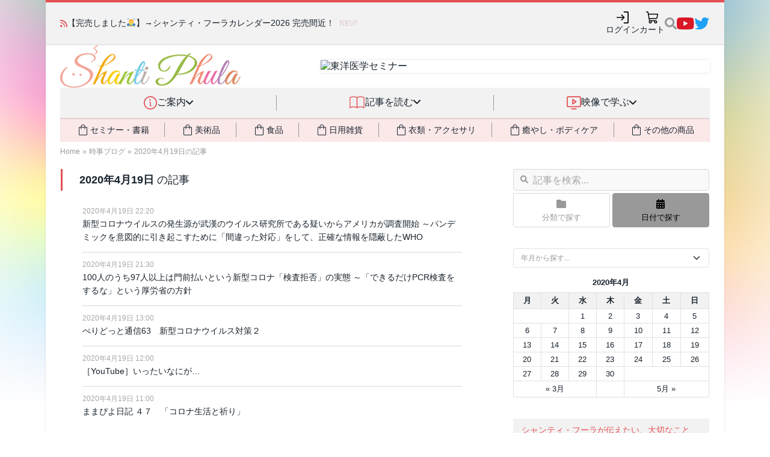

--- FILE ---
content_type: application/javascript; charset=UTF-8
request_url: https://shanti-phula.net/ja/social/blog/wp-content/plugins/wp-spamshield/js/jscripts.php
body_size: 427
content:
function wpss_set_ckh(e,t,n,r,i,s){var o=new Date;o.setTime(o.getTime());if(n){n=n*1e3*60*60*24}var u=new Date(o.getTime()+n);document.cookie=e+'='+escape(t)+(n?';expires='+u.toGMTString():'')+(r?';path='+r:'')+(i?';domain='+i:'')+(s?';secure':'')}function wpss_init_ckh(){wpss_set_ckh('73129656616b527b3727a080843a232a','750de25a8ee5c84fb0a9a3c840857498','','/');wpss_set_ckh('SJECT16','CKON16','','/');}wpss_init_ckh();jQuery(document).ready(function($){var h="form[method='post']";$(h).submit(function(){$('<input>').attr('type','hidden').attr('name','2cca3faf7fa9e2336e69feae296d342d').attr('value','42f5f2d262968a9df75515a7c170926b').appendTo(h);return true;})});
// Generated in: 0.000510 seconds
